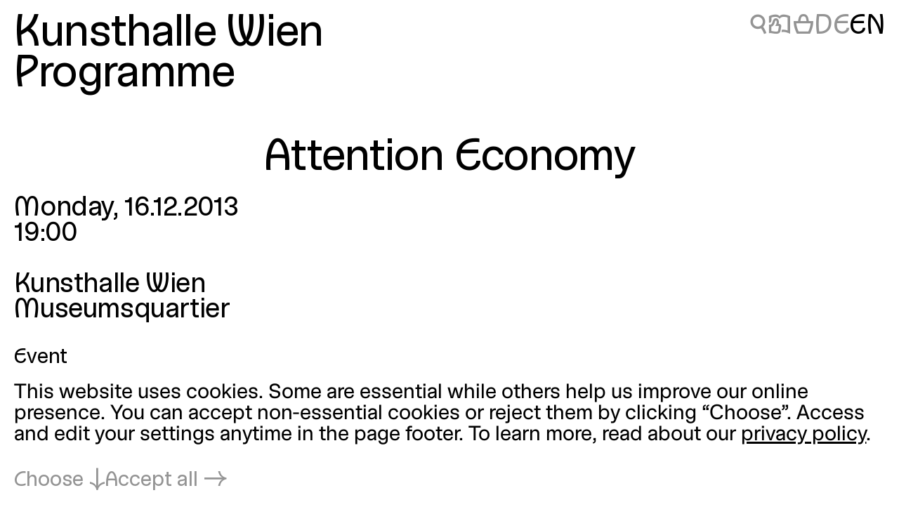

--- FILE ---
content_type: text/html; charset=utf-8
request_url: https://kunsthallewien.at/en/event/attention-economy/
body_size: 6210
content:
<!doctype html>
<html class="no-js preload" lang="en">
  <head>
    <meta charset="utf-8">
    <meta name="viewport" content="width=device-width, initial-scale=1, viewport-fit=cover">

    <link rel="preload" as="style" href="https://kunsthallewien.at/build/assets/main.css?v=96a075d3" /><link rel="stylesheet" href="https://kunsthallewien.at/build/assets/main.css?v=96a075d3" />
    <link rel="modulepreload" as="script" href="https://kunsthallewien.at/build/assets/main.js?v=f8997d86" /><link rel="modulepreload" as="script" href="https://kunsthallewien.at/build/assets/vendor/resize-start-stop.js?v=43ce77d3" /><link rel="modulepreload" as="script" href="https://kunsthallewien.at/build/assets/vendor/yewtillitees.js?v=68ea13a2" /><link rel="modulepreload" as="script" href="https://kunsthallewien.at/build/assets/vendor/lazysizes.js?v=41b6e8c3" /><link rel="modulepreload" as="script" href="https://kunsthallewien.at/build/assets/vendor/what-input.js?v=9a7a7f1f" /><link rel="modulepreload" as="script" href="https://kunsthallewien.at/build/assets/stats.js?v=7587f3a5" /><link rel="modulepreload" as="script" href="https://kunsthallewien.at/build/assets/vendor/shopify.js?v=e8855089" /><link rel="modulepreload" as="script" href="https://kunsthallewien.at/build/assets/vendor/pubsub.js?v=31791240" /><link rel="modulepreload" as="script" href="https://kunsthallewien.at/build/assets/vendor/lodash.js?v=501d196f" /><link rel="modulepreload" as="script" href="https://kunsthallewien.at/build/assets/vendor/alpine.js?v=1f0f3a49" /><link rel="modulepreload" as="script" href="https://kunsthallewien.at/build/assets/vendor/debounce.js?v=18073aea" /><link rel="modulepreload" as="script" href="https://kunsthallewien.at/build/assets/vendor/dlv.js?v=171587c6" /><link rel="modulepreload" as="script" href="https://kunsthallewien.at/build/assets/vendor/klaro.js?v=b17e0f35" /><link rel="modulepreload" as="script" href="https://kunsthallewien.at/build/assets/vendor/delegate-it.js?v=4f04b44e" /><script type="module" src="https://kunsthallewien.at/build/assets/main.js?v=f8997d86"></script>

    <script>
      document.documentElement.classList.remove('no-js');
      document.documentElement.classList.add('js');
      window['_data'] = {"env":"production","debug":false,"request":{"livePreview":false},"user":{"authenticated":false,"editor":false},"analytics":{"disabled":false,"cookieDomain":null,"matomo":{"siteId":"1","installationUrl":"https:\/\/stats.kunsthallewien.at\/","trackerUrl":"https:\/\/stats.kunsthallewien.at\/stats\/","scriptUrl":"https:\/\/stats.kunsthallewien.at\/stats\/js\/"}},"translations":{"routing":{"announce_page":"Navigated to: {title}","announce_url":"New page at {url}"},"ui":{"nav":{"toggle":"Menu","toggle_open":"Close","aria":{"toggle":"Open menu","toggle_open":"Close menu"},"open_subnav":"Open subnavigation: :title","close_subnav":"Close subnavigation: :title"},"landmarks":{"main":"Main content","header":"Header","footer":"Footer","theme_selection":"Theme selection","language_selection":"Language selection","skip_links":"Skip links","locations":"Locations","opening_hours":"Opening hours","table_of_contents":"Table of contents","pagination":"Page selection"},"navs":{"main":"Main menu","footer":"Secondary menu","social":"Social media","legal":"Legal","overlay":"Menu overlay"},"theme_selector":{"aria_label":"Toggle light and dark mode","state_label":"{theme} mode","toggle_label":"{next} mode"},"skip_links":{"nav":"Skip to navigation","content":"Skip to content","top":"Back to top"},"routing":{"announce_page":"Navigated to: {title}","announce_url":"New page at {url}"},"close":"Close","back":"Back","toggle":{"inactive":"Open","active":"Close"},"list":{"show_more":"More","show_all":"All","no_matching_results":"No matching results found","no_results":"No results found"},"slideshow":{"prev_slide":"Previous slide","next_slide":"Next slide","go_to_slide":"Go to slide {index}","at_first_slide":"This is the first slide","at_last_slide":"This is the last slide"},"lightbox":{"title":"Lightbox","open_in_lightbox":"Open in lightbox","open_file_in_lightbox":"Open in lightbox: :description"},"pagination":{"page_x":"Page :page","summary":"You're on page :current of :total","prev_page":"Previous page","next_page":"Next page"},"infinite_scroll":{"loading":"Loading more results...","error_loading":"Error loading more results","no_more_results":"No more results"},"consent":{"modal_title":"Cookie Settings","modal_trigger":"Cookie settings","embed":{"title":"External content","intro":"This content is provided by :service and requires your consent to load.","accept_once":"Load content","accept_always":"Always load content from :service","open":"View on :service"}}}},"routes":{"event_list":["\/programm","\/programm\\?:any","\/en\/programme","\/en\/programme\\?:any"],"exhibition_list":["\/ausstellungen","\/ausstellungen\\?:any","\/en\/exhibitions","\/en\/exhibitions\\?:any"],"media_list":["\/mitmachen-und-lernen\/medien","\/mitmachen-und-lernen\/medien\\?:any","\/en\/learning\/media","\/en\/learning\/media\\?:any"],"shop":["\/shop","\/shop\\?:any","\/en\/shop","\/en\/shop\\?:any"]}};
      window['shared'] = function(e,n=null){return['_data'].concat('string'==typeof e?e.split('.'):[]).reduce(function(e,t){return e===n||'object'!=typeof e||void 0===e[t]?n:e[t]},window)};
    </script>

    

    

    <script>
window.shopifyConfig = { url: 'kunsthallewien.myshopify.com', token: 'b5bbc48f3599460cdabfe9188b1c2569', apiVersion: '2026-04' };
</script>

    <link rel="icon" type="image/png" href="/build/manifest/favicon-96x96.png" sizes="96x96" />
<link rel="icon" type="image/svg+xml" href="/build/manifest/favicon.svg" />
<link rel="shortcut icon" href="/build/manifest/favicon.ico" sizes="32x32" />
<link rel="apple-touch-icon" sizes="180x180" href="/build/manifest/apple-touch-icon.png" />
<link rel="manifest" href="/build/manifest/site.webmanifest" />
<meta name="mobile-web-app-capable" content="yes">
<meta name="apple-mobile-web-app-capable" content="yes">
<meta name="application-name" content="Kunsthalle Wien" />
<meta name="apple-mobile-web-app-title" content="Kunsthalle Wien" />


    <meta name="csrf-token" content="mFLTRy4DvHKXuUEFZ75EDjUs3l43afAdhFBL90rt" />

    



<title>
	
		
			
				Attention Economy
			
			
			 – 
			Kunsthalle Wien
		
	
</title>



		<meta name="description" content="16.12.2013, 19:00">




	




	
		
			<link rel="alternate" hreflang="en" href="https://kunsthallewien.at/en/event/attention-economy">
		
			<link rel="alternate" hreflang="de" href="https://kunsthallewien.at">
		
	







	
		<link rel="canonical" href="https://kunsthallewien.at/en/event/attention-economy">
	



<meta property="og:site_name" content="Kunsthalle Wien">
<meta property="og:type" content="website">
<meta property="og:locale" content="en_US">
<meta property="og:url" content="https://kunsthallewien.at/en/event/attention-economy">
<meta property="og:title" content="Attention Economy">
<meta property="og:description" content="16.12.2013, 19:00">



	<meta property="og:image" content="https://kunsthallewien.at/img/asset/YXNzZXRzL2xvY2F0aW9ucy9rdW5zdGhhbGxlLXdpZW4tZm90by1zdGVwaGFuLXd5Y2tvZmYuanBn/kunsthalle-wien-foto-stephan-wyckoff.jpg?w=1200">







	<script type="application/ld+json">
		{
			"@context": "https://schema.org",
			"@type": "BreadcrumbList",
			"itemListElement": [
				
					{
						"@type": "ListItem",
						"position": 1,
						"name": "Home",
						"item": "https://kunsthallewien.at/en"
					} ,
				
					{
						"@type": "ListItem",
						"position": 2,
						"name": "Programme",
						"item": "https://kunsthallewien.at/en/programme"
					} ,
				
					{
						"@type": "ListItem",
						"position": 3,
						"name": "Attention Economy",
						"item": "https://kunsthallewien.at/en/event/attention-economy"
					} 
				
			]
		}
	</script>




	<script type="application/ld+json">
		
			{
				"@context": "http://schema.org",
				"@type": "Organization",
				"name": "Kunsthalle Wien",
				"url": "https://kunsthallewien.at/en"
				,
					"logo": "/assets/logos/kunsthalle-favicon-96x96.png"
				
			}
		
	</script>



<script type="application/ld+json">
	{
		"@context": "https://schema.org",
		"@type": "WebSite",
		"url": "https://kunsthallewien.at/en",
		"name": "Kunsthalle Wien"
	}
</script>

  </head>
  <body
    class="view-event "
    data-env="production"
    data-view="event"
    
    x-data="navigation"
  >

    

    <section class="assistive-links" aria-label="Skip links" data-swup-morph="skip-links" data-swup-ignore>
      <a href="#content">Skip to content</a>
    </section>

    

    <div class="layout">
      <div id="main" class="layout__main">
        <header id="header" class="layout__header">
          <div
	class="header"
	:class="{ 'header--nav-visible': visible, 'header--nav-hovered': hovered }"
	x-on:mouseleave="hideFromHover"
	x-on:keydown.escape="hide"
	x-trap.inert="visible"
>
	<div class="header__logo" x-on:mouseenter="showFromHover">
		<div class="logo">
	<a href="https://kunsthallewien.at/en">
		Kunsthalle Wien
	</a>
</div>

	</div>
	<div class="header__toggle">
		<button
	class="navigation-toggle"
	aria-controls="navigation-content"
	aria-haspopup="true"
	:aria-expanded="visible"
	x-on:click="toggle"
>
	<span class="navigation-toggle__label" aria-hidden="true">
		<span x-text="visible ? 'Close' : 'Menu'">Menu</span>
	</span>
	<span class="navigation-toggle__label" aria-hidden="false">
		<span x-text="visible ? 'Close menu' : 'Open menu'">Open menu</span>
	</span>
	<span class="navigation-toggle__icon icon-font" aria-hidden="true">
		<span x-text="visible ? '❌' : '🍔'">🍔</span>
	</span>
</button>

	</div>
	<nav
		id="navigation-content"
		class="header__nav"
		aria-label="Main menu"
		aria-hidden="true"
		:aria-hidden="!visible"
	>
		<div>
			<div class="header__actions header__actions--in-nav">
				
	
	
	<a
		href="/en/search"
		aria-label="Attention Economy"
		
		title="Search"
		class="icon-font"
	>🔍</a>



	
	
	<a
		href="/en/visit/plain-language"
		aria-label="Attention Economy"
		
		title="Plain language"
		class="icon-font"
	>📖</a>




	
	

	<a
		href="/en/shop/cart"
		aria-label="Cart"
		
		title="Cart"
		x-load x-data="shopifyCartStatus"
		class="icon-font"
		:class="{ 'is-highlighted': hasItems }"
	>
		<span x-text="hasItems ? '🧺' : '🗑'">🗑</span>
	</a>







<ul class="language-switcher">
	

		

			

			
				
				
					
				
			

			

			

			

			<!-- url final: https://kunsthallewien.at -->

			<li>
				<a
					rel="alternate"
					href="https://kunsthallewien.at"
					hreflang="de"
					lang="de"
					data-abbr="DE"
					aria-current="false"
				>
					<span>Deutsch</span>
				</a>
			</li>
		

			

			

			

			

			

			<!-- url final: /en/event/attention-economy -->

			<li>
				<a
					rel="alternate"
					href="/en/event/attention-economy"
					hreflang="en"
					lang="en"
					data-abbr="EN"
					aria-current="true"
				>
					<span>English</span>
				</a>
			</li>
		

	
</ul>


			</div>
			<div id="" class="header__nav__main navigation-bar navigation-bar--header-columns">
				

  

    

			
				
			

			<section>

  <a
    href="/en/visit"
    
  >
    Visit
  </a>

  
		
		
    
    
      <button
        type="button"
        aria-controls="subnav-6264f5e9-a97e-48c8-a9e2-416ee05fa7c9"
        aria-haspopup="true"
        :aria-expanded="visibleSubnav === '6264f5e9-a97e-48c8-a9e2-416ee05fa7c9'"
        aria-label="Open subnavigation: Visit"
        :aria-label="visibleSubnav === '6264f5e9-a97e-48c8-a9e2-416ee05fa7c9' ? 'Close subnavigation: Visit' : 'Open subnavigation: Visit'"
        x-on:click="toggleSubnav('6264f5e9-a97e-48c8-a9e2-416ee05fa7c9')"
        x-data
      >
        <span x-text="visibleSubnav === '6264f5e9-a97e-48c8-a9e2-416ee05fa7c9' ? '⇡' : '⇣'">⇣</span>
      </button>

      <section x-data id="subnav-6264f5e9-a97e-48c8-a9e2-416ee05fa7c9" cloak x-show="visibleSubnav === '6264f5e9-a97e-48c8-a9e2-416ee05fa7c9'">
        
          <div>
            <a
              href="/en/visit/opening-hours"
              
            >
              Opening hours
            </a>
          </div>
        
          <div>
            <a
              href="/en/visit/directions"
              
            >
              Directions
            </a>
          </div>
        
          <div>
            <a
              href="/en/visit/contact"
              
            >
              Contact
            </a>
          </div>
        
          <div>
            <a
              href="/en/visit/admission"
              
            >
              Admission
            </a>
          </div>
        
          <div>
            <a
              href="/en/visit/annual-ticket"
              
            >
              Annual Ticket
            </a>
          </div>
        
          <div>
            <a
              href="/en/visit/accessibility"
              
            >
              Accessibility
            </a>
          </div>
        
          <div>
            <a
              href="/en/visit/plain-language"
              
            >
              Plain language
            </a>
          </div>
        
      </section>
    
  

</section>


    

  



  

    

			
				
			

			<section>

  <a
    href="/en/exhibitions"
    
  >
    Exhibitions
  </a>

  
		
		
    
    
  

</section>


    

  



  

    

			
				
			

			<section>

  <a
    href="/en/programme"
    
  >
    Programme
  </a>

  
		
		
    
    
  

</section>


    

  



  

    

			
				
			

			<section>

  <a
    href="/en/about"
    
  >
    About
  </a>

  
		
		
    
    
      <button
        type="button"
        aria-controls="subnav-12baa847-591a-45b1-bd82-462bbce0ba7e"
        aria-haspopup="true"
        :aria-expanded="visibleSubnav === '12baa847-591a-45b1-bd82-462bbce0ba7e'"
        aria-label="Open subnavigation: About"
        :aria-label="visibleSubnav === '12baa847-591a-45b1-bd82-462bbce0ba7e' ? 'Close subnavigation: About' : 'Open subnavigation: About'"
        x-on:click="toggleSubnav('12baa847-591a-45b1-bd82-462bbce0ba7e')"
        x-data
      >
        <span x-text="visibleSubnav === '12baa847-591a-45b1-bd82-462bbce0ba7e' ? '⇡' : '⇣'">⇣</span>
      </button>

      <section x-data id="subnav-12baa847-591a-45b1-bd82-462bbce0ba7e" cloak x-show="visibleSubnav === '12baa847-591a-45b1-bd82-462bbce0ba7e'">
        
          <div>
            <a
              href="/en/about/mission"
              
            >
              Mission
            </a>
          </div>
        
          <div>
            <a
              href="/en/about/history"
              
            >
              History
            </a>
          </div>
        
          <div>
            <a
              href="/en/about/publications"
              
            >
              Publications
            </a>
          </div>
        
          <div>
            <a
              href="/en/about/sustainability"
              
            >
              Sustainability
            </a>
          </div>
        
          <div>
            <a
              href="/en/about/supporters"
              
            >
              Supporters
            </a>
          </div>
        
          <div>
            <a
              href="/en/about/team"
              
            >
              Team
            </a>
          </div>
        
      </section>
    
  

</section>


    

  



  

    

			
				
			

			<section>

  <a
    href="/en/learning"
    
  >
    Learning
  </a>

  
		
		
    
    
      <button
        type="button"
        aria-controls="subnav-265a9776-2cfa-4bb0-95e1-c4ddf09c2970"
        aria-haspopup="true"
        :aria-expanded="visibleSubnav === '265a9776-2cfa-4bb0-95e1-c4ddf09c2970'"
        aria-label="Open subnavigation: Learning"
        :aria-label="visibleSubnav === '265a9776-2cfa-4bb0-95e1-c4ddf09c2970' ? 'Close subnavigation: Learning' : 'Open subnavigation: Learning'"
        x-on:click="toggleSubnav('265a9776-2cfa-4bb0-95e1-c4ddf09c2970')"
        x-data
      >
        <span x-text="visibleSubnav === '265a9776-2cfa-4bb0-95e1-c4ddf09c2970' ? '⇡' : '⇣'">⇣</span>
      </button>

      <section x-data id="subnav-265a9776-2cfa-4bb0-95e1-c4ddf09c2970" cloak x-show="visibleSubnav === '265a9776-2cfa-4bb0-95e1-c4ddf09c2970'">
        
          <div>
            <a
              href="/en/learning/guided-tours"
              
            >
              Guided Tours
            </a>
          </div>
        
          <div>
            <a
              href="/en/learning/workshops"
              
            >
              Workshops
            </a>
          </div>
        
          <div>
            <a
              href="/en/learning/inclusion"
              
            >
              Inclusion
            </a>
          </div>
        
          <div>
            <a
              href="/en/learning/kids-and-families"
              
            >
              Kids & Families
            </a>
          </div>
        
          <div>
            <a
              href="/en/learning/schools"
              
            >
              Schools
            </a>
          </div>
        
          <div>
            <a
              href="/en/learning/community-projects"
              
            >
              Community Projects
            </a>
          </div>
        
          <div>
            <a
              href="/en/learning/media"
              
            >
              Media
            </a>
          </div>
        
      </section>
    
  

</section>


    

  



  

    

			
				
			

			<section>

  <a
    href="/en/kunsthalle-wien-club"
    
  >
    Club
  </a>

  
		
		
    
    
  

</section>


    

  



  

    

			
				
			

			<section>

  <a
    href="/en/shop"
    
  >
    Shop
  </a>

  
		
		
    
    
  

</section>


    

  



			</div>
			<div class="header__nav__secondary navigation-bar navigation-bar--header-columns">
				

  

    

			
				
			

			<section>

  <a
    href="/en/visit/contact"
    
  >
    Contact
  </a>

  

</section>


    

  



  

    

			
				
			

			<section>

  <a
    href="/en/newsletter"
    
  >
    Newsletter
  </a>

  

</section>


    

  



  

    

			
				
			

			<section>

  <a
    href="/en/sitemap"
    
  >
    Sitemap
  </a>

  

</section>


    

  



  

    

			
				
			

			<section>

  <a
    href="/en/press"
    
  >
    Press
  </a>

  

</section>


    

  



  

    

			
				
			

			<section>

  <a
    href="/en/jobs"
    
  >
    Jobs
  </a>

  

</section>


    

  



			</div>
		</div>
	</nav>
	<div class="header__actions header__actions--in-header">
		
	
	
	<a
		href="/en/search"
		aria-label="Attention Economy"
		
		title="Search"
		class="icon-font"
	>🔍</a>



	
	
	<a
		href="/en/visit/plain-language"
		aria-label="Attention Economy"
		
		title="Plain language"
		class="icon-font"
	>📖</a>




	
	

	<a
		href="/en/shop/cart"
		aria-label="Cart"
		
		title="Cart"
		x-load x-data="shopifyCartStatus"
		class="icon-font"
		:class="{ 'is-highlighted': hasItems }"
	>
		<span x-text="hasItems ? '🧺' : '🗑'">🗑</span>
	</a>







<ul class="language-switcher">
	

		

			

			
				
				
					
				
			

			

			

			

			<!-- url final: https://kunsthallewien.at -->

			<li>
				<a
					rel="alternate"
					href="https://kunsthallewien.at"
					hreflang="de"
					lang="de"
					data-abbr="DE"
					aria-current="false"
				>
					<span>Deutsch</span>
				</a>
			</li>
		

			

			

			

			

			

			<!-- url final: /en/event/attention-economy -->

			<li>
				<a
					rel="alternate"
					href="/en/event/attention-economy"
					hreflang="en"
					lang="en"
					data-abbr="EN"
					aria-current="true"
				>
					<span>English</span>
				</a>
			</li>
		

	
</ul>


	</div>
	
		<div class="header__breadcrumbs">
			
  
    <a href="/en/programme">Programme</a>
  

		</div>
	
</div>

        </header>
        <div id="nav" class="layout__nav page-transition-fade">
          
        </div>
        <main id="content" class="layout__content page-transition-fade">
          

<article class="item event">

  <header class="item__header">
    <h1 class="item__title">
      
        Attention Economy
      
    </h1>
  </header>

  <div class="item__meta">
    <div class="item__meta__inner">

      <div class="item__date">
        <h2>Date and time</h2>
        <div>
          
            Monday,
          
          16.12.2013
        </div>
        
          <div>
            19:00
          </div>
        
        
      </div>

      
        <div class="item__location">
          <h2>Location</h2>
          

  
  

  
    <p>
      Kunsthalle Wien
      
        <br>Museumsquartier
      
    </p>
  

  

  



        </div>
      

      <div class="item__categories">
        <div>
          Event
        </div>
        <div>
          
        </div>
      </div>

    </div>
  </div>

  <div class="item__cover">
    
  </div>

  <div class="item__media">
    

  </div>

  <div class="item__main">
    <div class="item__text">
      <div class="rich-text">
        <p>Book Launch and Talk with Nicolaus Schafhausen and Silke Otto-Knapp.</p>
      </div>
    </div>
  </div>

  

  

</article>

        </main>
      </div>
      <footer id="footer" class="layout__footer page-transition-fade">
        

<div class="footer">
    <p class="footer__contact">
        Kunsthalle Wien<br>
         <a href="&#x6d;&#x61;&#105;l&#116;o&#x3a;o&#x66;&#x66;&#x69;ce&#64;k&#x75;&#x6e;&#x73;&#x74;&#x68;&#97;&#108;&#108;e&#x77;&#105;&#101;n.at"><span class="email-segment">office@</span><span class="email-segment">kunsthallewien.at</span></a><br> 
         <a href="tel:+43-1-521890">+43-1-52189-0</a><br> 
    </p>
    <div class="footer__info">
        <section class="footer__locations" aria-label="Locations">
          
              <p>
                  

                  
                      <a href="https://maps.app.goo.gl/U2jgsZjKf1Zp9L5p7" target="_blank">
                  
                      Kunsthalle Wien
                      <span class="word-break-stack">
                        <span>Museumsquartier</span>
                        
                          <span aria-hidden="true" data-content="Karlsplatz"></span>
                        
                      </span>
                      <br>
                      Museumsplatz 1<br>1070 Vienna
                  
                      </a>
                  
              </p>
          
              <p>
                  

                  
                      <a href="https://maps.app.goo.gl/ELadHhiZCBV7bJr18" target="_blank">
                  
                      Kunsthalle Wien
                      <span class="word-break-stack">
                        <span>Karlsplatz</span>
                        
                          <span aria-hidden="true" data-content="Museumsquartier"></span>
                        
                      </span>
                      <br>
                      Treitlstraße 2<br>1040 Vienna
                  
                      </a>
                  
              </p>
          
        </section>
        <section class="footer__hours" aria-label="Opening hours">
          

<div class="opening-hours opening-hours--grouped" data-size="medium">

	<dl>

		

			
				<div>
					<dt>
						
							Tue–Sun
						
					</dt>
					
						<dd>10:00–18:00</dd>
					
				</div>
			
				<div>
					<dt>
						
							Thu
						
					</dt>
					
						<dd>10:00–20:00</dd>
					
				</div>
			

		

	</dl>

	
</div>

        </section>
    </div>
    <div class="footer__nav">
        <nav data-nav="footer" aria-label="Secondary menu">
            

  

    

			
				
			

			<section>

  <a
    href="/en/visit/contact"
    
  >
    Contact
  </a>

  

</section>


    

  



  

    

			
				
			

			<section>

  <a
    href="/en/newsletter"
    
  >
    Newsletter
  </a>

  

</section>


    

  



  

    

			
				
			

			<section>

  <a
    href="/en/sitemap"
    
  >
    Sitemap
  </a>

  

</section>


    

  



  

    

			
				
			

			<section>

  <a
    href="/en/press"
    
  >
    Press
  </a>

  

</section>


    

  



  

    

			
				
			

			<section>

  <a
    href="/en/jobs"
    
  >
    Jobs
  </a>

  

</section>


    

  



        </nav>
        <nav data-nav="social" aria-label="Social media">
            

  

    

			
				
			

			<section>

  <a
    href="https://www.facebook.com/kunsthallewien"
    
        target="_blank"
        rel="noopener"
    
  >
    Facebook
  </a>

  

</section>


    

  



  

    

			
				
			

			<section>

  <a
    href="https://www.instagram.com/kunsthallewien/"
    
        target="_blank"
        rel="noopener"
    
  >
    Instagram
  </a>

  

</section>


    

  



  

    

			
				
			

			<section>

  <a
    href="https://www.linkedin.com/company/kunsthalle-wien-swk"
    
        target="_blank"
        rel="noopener"
    
  >
    LinkedIn
  </a>

  

</section>


    

  



  

    

			
				
			

			<section>

  <a
    href="https://soundcloud.com/kunsthallewien"
    
        target="_blank"
        rel="noopener"
    
  >
    Soundcloud
  </a>

  

</section>


    

  



  

    

			
				
			

			<section>

  <a
    href="https://www.youtube.com/user/KunsthalleVienna"
    
        target="_blank"
        rel="noopener"
    
  >
    YouTube
  </a>

  

</section>


    

  



        </nav>
        <nav data-nav="legal" aria-label="Legal">
            

  

    

			
				
			

			<section>

  <a
    href="/en/legal/imprint"
    
  >
    Imprint
  </a>

  

</section>


    

  



  

    

			
				
			

			<section>

  <a
    href="/en/legal/privacy-policy"
    
  >
    Privacy Policy
  </a>

  

</section>


    

  



  

    

			
				
			

			<section>

  <a
    href="/en/legal/accessibility-declaration"
    
  >
    Accessibility Declaration
  </a>

  

</section>


    

  



  

    

			
				
			

			<section>

  <a
    href="/en/legal/terms-and-conditions"
    
  >
    Terms and Conditions
  </a>

  

</section>


    

  



  

    

			
				
			

			<section>

  <a
    href="/en/legal/shipping"
    
  >
    Shipping
  </a>

  

</section>


    

  



  

    

			
				
			

			<section>

  <a
    href="/en/legal/withdrawal"
    
  >
    Withdrawal
  </a>

  

</section>


    

  



            <button type="button" data-consent-modal>Cookie settings</button>
        </nav>
    </div>
    <a href="#top" class="footer__top">
        Back to top
    </a>
</div>

      </footer>
    </div>

    

    <section
  class="lightbox"
  x-data="lightbox"
  x-load
  x-on:click.window="maybeOpenMedia"
  x-on:click.outside="hide()"
  x-on:keydown.escape="hide()"
  x-trap.inert.noscroll="open"
  aria-hidden="true" :aria-hidden="!open"
  data-highres-images
>
  <header class="lightbox__header">
    <h2 class="lightbox__title">Lightbox</h2>
    <button class="lightbox__close" @click="hide()" aria-label="Close">❌</button>
  </header>
  <div class="lightbox__slideshow">
    <div
      class="slideshow slideshow--full slideshow--contain swiper"
      :class="{ 'is-setup': setup }"
      data-cloak
      :data-cloak="setup"
      :data-current-slide-type="type"
      :data-current-slide-interactive="interactive"
      x-data="slideshow"
      x-load
      x-on:lightbox-update.window="update()"
      x-on:lightbox-open.window="slideTo($event.detail)"
    >
      <div class="swiper-wrapper slideshow__slides">
        <template x-for="{ content, ratio } in lightboxSlides">
          <div class="swiper-slide slideshow__slide lightbox__slide">
            <figure class="lightbox__media figure" :style="'--ratio:' + ratio" x-html="content"></figure>
          </div>
        </template>
      </div>
      <button class="slideshow__nav" data-direction="prev" x-ref="prev" aria-label="ui.slideshow.previous_slide">
        <span>⇠</span>
      </button>
      <button class="slideshow__nav" data-direction="next" x-ref="next" aria-label="Next slide">
        <span>⇢</span>
      </button>
    </div>
  </div>
</section>


    

    <div class="env-indicator" data-env="production" aria-hidden="true"></div>

    

    
  <div
    class="grid-overlay"
    x-data="{ visible: false, toggle() { this.visible = !this.visible; localStorage.setItem('grid', this.visible || ''); } }"
    x-init="visible = !!localStorage.getItem('grid')"
    @keydown.window.shift.g="toggle"
    data-cloak
    hidden
    :hidden="!visible ? 'hidden' : false"
  >
  <template x-for="i in 12"><div></div></template>
</div>



    

    

  </body>
</html>


--- FILE ---
content_type: application/javascript; charset=utf-8
request_url: https://kunsthallewien.at/build/assets/vendor/lodash.js?v=501d196f
body_size: 1459
content:
import{c as S,g as ur}from"./debounce.js?v=18073aea";var p,H;function M(){if(H)return p;H=1;function e(r){var n=typeof r;return r!=null&&(n=="object"||n=="function")}return p=e,p}var x,z;function gr(){if(z)return x;z=1;var e=typeof S=="object"&&S&&S.Object===Object&&S;return x=e,x}var I,J;function fr(){if(J)return I;J=1;var e=gr(),r=typeof self=="object"&&self&&self.Object===Object&&self,n=e||r||Function("return this")();return I=n,I}var E,K;function vr(){if(K)return E;K=1;var e=fr(),r=function(){return e.Date.now()};return E=r,E}var N,Q;function Tr(){if(Q)return N;Q=1;var e=/\s/;function r(n){for(var i=n.length;i--&&e.test(n.charAt(i)););return i}return N=r,N}var k,V;function yr(){if(V)return k;V=1;var e=Tr(),r=/^\s+/;function n(i){return i&&i.slice(0,e(i)+1).replace(r,"")}return k=n,k}var w,Y;function cr(){if(Y)return w;Y=1;var e=fr(),r=e.Symbol;return w=r,w}var G,Z;function hr(){if(Z)return G;Z=1;var e=cr(),r=Object.prototype,n=r.hasOwnProperty,i=r.toString,o=e?e.toStringTag:void 0;function b(u){var f=n.call(u,o),c=u[o];try{u[o]=void 0;var t=!0}catch{}var s=i.call(u);return t&&(f?u[o]=c:delete u[o]),s}return G=b,G}var L,rr;function jr(){if(rr)return L;rr=1;var e=Object.prototype,r=e.toString;function n(i){return r.call(i)}return L=n,L}var W,er;function _r(){if(er)return W;er=1;var e=cr(),r=hr(),n=jr(),i="[object Null]",o="[object Undefined]",b=e?e.toStringTag:void 0;function u(f){return f==null?f===void 0?o:i:b&&b in Object(f)?r(f):n(f)}return W=u,W}var C,tr;function Sr(){if(tr)return C;tr=1;function e(r){return r!=null&&typeof r=="object"}return C=e,C}var F,nr;function qr(){if(nr)return F;nr=1;var e=_r(),r=Sr(),n="[object Symbol]";function i(o){return typeof o=="symbol"||r(o)&&e(o)==n}return F=i,F}var P,ir;function Or(){if(ir)return P;ir=1;var e=yr(),r=M(),n=qr(),i=NaN,o=/^[-+]0x[0-9a-f]+$/i,b=/^0b[01]+$/i,u=/^0o[0-7]+$/i,f=parseInt;function c(t){if(typeof t=="number")return t;if(n(t))return i;if(r(t)){var s=typeof t.valueOf=="function"?t.valueOf():t;t=r(s)?s+"":s}if(typeof t!="string")return t===0?t:+t;t=e(t);var l=b.test(t);return l||u.test(t)?f(t.slice(2),l?2:8):o.test(t)?i:+t}return P=c,P}var A,ar;function sr(){if(ar)return A;ar=1;var e=M(),r=vr(),n=Or(),i="Expected a function",o=Math.max,b=Math.min;function u(f,c,t){var s,l,j,v,d,g,T=0,B=!1,y=!1,q=!0;if(typeof f!="function")throw new TypeError(i);c=n(c)||0,e(t)&&(B=!!t.leading,y="maxWait"in t,j=y?o(n(t.maxWait)||0,c):j,q="trailing"in t?!!t.trailing:q);function O(a){var m=s,h=l;return s=l=void 0,T=a,v=f.apply(h,m),v}function dr(a){return T=a,d=setTimeout(_,c),B?O(a):v}function br(a){var m=a-g,h=a-T,X=c-m;return y?b(X,j-h):X}function U(a){var m=a-g,h=a-T;return g===void 0||m>=c||m<0||y&&h>=j}function _(){var a=r();if(U(a))return $(a);d=setTimeout(_,br(a))}function $(a){return d=void 0,q&&s?O(a):(s=l=void 0,v)}function lr(){d!==void 0&&clearTimeout(d),T=0,s=g=l=d=void 0}function mr(){return d===void 0?v:$(r())}function R(){var a=r(),m=U(a);if(s=arguments,l=this,g=a,m){if(d===void 0)return dr(g);if(y)return clearTimeout(d),d=setTimeout(_,c),O(g)}return d===void 0&&(d=setTimeout(_,c)),v}return R.cancel=lr,R.flush=mr,R}return A=u,A}var Rr=sr();const Er=ur(Rr);var D,or;function pr(){if(or)return D;or=1;var e=sr(),r=M(),n="Expected a function";function i(o,b,u){var f=!0,c=!0;if(typeof o!="function")throw new TypeError(n);return r(u)&&(f="leading"in u?!!u.leading:f,c="trailing"in u?!!u.trailing:c),e(o,b,{leading:f,maxWait:b,trailing:c})}return D=i,D}var xr=pr();const Nr=ur(xr);export{Er as d,Nr as t};


--- FILE ---
content_type: application/javascript; charset=utf-8
request_url: https://kunsthallewien.at/build/assets/main.js?v=f8997d86
body_size: 4930
content:
const __vite__mapDeps=(i,m=__vite__mapDeps,d=(m.f||(m.f=["assets/calendar-link.js?v=aabd5cc2","assets/vendor/calendar-link.js?v=d70d1dc4","assets/vendor/sanitize-filename.js?v=dcc601fa","assets/vendor/debounce.js?v=18073aea","assets/vendor/truncate-utf8-bytes.js?v=97cf5f88","assets/vendor/utf8-byte-length.js?v=6861f51f","assets/filter-checkboxes.js?v=6fa40c22","assets/forms.js?v=758db296","assets/filter.js?v=c2cfc4f3","assets/vendor/lodash.js?v=501d196f","assets/infiniteScroll.js?v=caadc4d2","assets/vendor/pubsub.js?v=31791240","assets/vendor/infinite-scroll.js?v=65ce026a","assets/vendor/ev-emitter.js?v=b522c5fb","assets/vendor/fizzy-ui-utils.js?v=33ede3f3","assets/vendor/desandro-matches-selector.js?v=97fa9e34","assets/stats.js?v=7587f3a5","assets/vendor/dlv.js?v=171587c6","assets/vendor/yewtillitees.js?v=68ea13a2","assets/vendor/klaro.js?v=b17e0f35","assets/vendor/delegate-it.js?v=4f04b44e","assets/lightbox.js?v=c18a92c6","assets/masonry.js?v=7a390b95","assets/vendor/masonry-layout.js?v=3ac23311","assets/vendor/outlayer.js?v=cd848032","assets/vendor/get-size.js?v=d8393791","assets/vendor/resize-start-stop.js?v=43ce77d3","assets/vendor/lazysizes.js?v=41b6e8c3","assets/vendor/what-input.js?v=9a7a7f1f","assets/vendor/shopify.js?v=e8855089","assets/vendor/alpine.js?v=1f0f3a49","assets/shopify-product.js?v=339b3a23","assets/slideshow.js?v=ab726e46","assets/vendor/swiper.js?v=d652e8d0","assets/router.js?v=c201d22a","assets/vendor/swup.js?v=2166e900","assets/vendor/focus-options-polyfill.js?v=9450eb34","assets/vendor/scrl.js?v=390c8aff","assets/vendor/morphdom.js?v=2674e9d2"])))=>i.map(i=>d[i]);
import{o as U}from"./vendor/resize-start-stop.js?v=43ce77d3";import{g as V,i as N,b as q,a as O}from"./vendor/yewtillitees.js?v=68ea13a2";import{l as z}from"./vendor/lazysizes.js?v=41b6e8c3";import{w as F}from"./vendor/what-input.js?v=9a7a7f1f";import{c as v,e as d,i as M}from"./stats.js?v=7587f3a5";import{c as x}from"./vendor/shopify.js?v=e8855089";import{t as E,r as g}from"./vendor/pubsub.js?v=31791240";import{d as H,t as P}from"./vendor/lodash.js?v=501d196f";import{m as l,a as G,b as k,c as Q,d as B}from"./vendor/alpine.js?v=1f0f3a49";import"./vendor/debounce.js?v=18073aea";import"./vendor/dlv.js?v=171587c6";import"./vendor/klaro.js?v=b17e0f35";import"./vendor/delegate-it.js?v=4f04b44e";const W="modulepreload",Y=function(t){return"/build/"+t},I={},i=function(e,s,r){let n=Promise.resolve();if(s&&s.length>0){let f=function(u){return Promise.all(u.map(_=>Promise.resolve(_).then(b=>({status:"fulfilled",value:b}),b=>({status:"rejected",reason:b}))))};document.getElementsByTagName("link");const a=document.querySelector("meta[property=csp-nonce]"),c=a?.nonce||a?.getAttribute("nonce");n=f(s.map(u=>{if(u=Y(u),u in I)return;I[u]=!0;const _=u.endsWith(".css"),b=_?'[rel="stylesheet"]':"";if(document.querySelector(`link[href="${u}"]${b}`))return;const p=document.createElement("link");if(p.rel=_?"stylesheet":W,_||(p.as="script"),p.crossOrigin="",p.href=u,c&&p.setAttribute("nonce",c),document.head.appendChild(p),_)return new Promise((D,T)=>{p.addEventListener("load",D),p.addEventListener("error",()=>T(new Error(`Unable to preload CSS for ${u}`)))})}))}function o(a){const c=new Event("vite:preloadError",{cancelable:!0});if(c.payload=a,window.dispatchEvent(c),!c.defaultPrevented)throw a}return n.then(a=>{for(const c of a||[])c.status==="rejected"&&o(c.reason);return e().catch(o)})};Object.assign(z.cfg,{constrainPixelDensity:!1,getOptimumX(){let t=window.devicePixelRatio||1;return t=t>1.5?t*.75:t,Math.min(Math.round(t*100)/100,2)}});document.addEventListener("lazyloaded",t=>{let e=t.target.parentNode;e?.localName==="picture"&&(e=e.parentNode);const s=e.querySelector(".lazylqip, [aria-hidden=true]");s&&s.classList.add("lazylqiploaded")});F.ignoreKeys([16,17,18,91,93,27]);const{url:A,token:L,apiVersion:K="2025-01"}=window.shopifyConfig||{},$=A&&L?x({storeDomain:A,apiVersion:K,publicAccessToken:L}):null,m=`
		id
		checkoutUrl
		cost {
			subtotalAmount {
				amount
				currencyCode
			}
			totalAmount {
				amount
				currencyCode
			}
		}
		lines(first: 250) {
			edges {
				node {
					attributes {
						key
						value
					}
					cost {
						amountPerQuantity {
							amount
							currencyCode
						}
						subtotalAmount {
							amount
							currencyCode
						}
						totalAmount {
							amount
							currencyCode
						}
					}
					id
					merchandise {
						... on ProductVariant {
							id
							image {
								url
							}
							title
							product {
								title
							}
							sku
						}
					}
					quantity
				}
			}
		}
		note
	`,h=async(t,e={})=>$?await $.request(t,e):{data:null,errors:[{message:"No Shopify client configured"}]},jt=async(t,e)=>{const s=`mutation cartLinesAdd($lines: [CartLineInput!]!) {
			cartLinesAdd(cartId: "${t}", lines: $lines) {
				cart {
					${m}
				}
				userErrors {
					field
					message
				}
			}
		}`,{data:r,errors:n}=await h(s,{variables:{lines:e}});if(n){console.warn(n);return}if(r.cartLinesAdd.userErrors.length>0){console.warn(n);return}return r.cartLinesAdd.cart},X=async(t=[])=>{const e=`mutation createCart($cartInput: CartInput) {
			cartCreate(input: $cartInput) {
				cart {
					${m}
				}
			}
		}`,{data:s,errors:r}=await h(e,{variables:{cartInput:{lines:t}}});if(r){console.warn(r);return}if(s.cartCreate)return s.cartCreate.cart},J=async t=>{const e=`{
			cart(id: "${t}") {
				${m}
			}
		}`,{data:s,errors:r}=await h(e);if(r){console.warn(r);return}return s.cart},Z=async(t=null)=>{let e;return t&&(e=await J(t))||(e=await X())?e:!1},R=async(t,e)=>{const s=`mutation cartLinesRemove($lineIds: [ID!]!) {
			cartLinesRemove(cartId: "${t}", lineIds: $lineIds) {
				cart {
					${m}
				}
			}
		}`;console.log({lineIds:[e]});const{data:r,errors:n}=await h(s,{variables:{lineIds:[e]}});if(n){console.warn(n);return}return r.cartLinesRemove.cart},tt=async(t,e)=>{const s=`mutation cartAttributesUpdate($attributes: [AttributeInput!]!) {
			cartAttributesUpdate(attributes: $attributes, cartId: "${t}") {
				cart {
					 ${m}
				}
			}
		}`,{data:r,errors:n}=await h(s,{variables:{attributes:e}});if(n){console.warn(n);return}return r.cartAttributesUpdate.cart},et=async(t,e)=>{const s=`mutation cartNoteUpdate($note: String!) {
			cartNoteUpdate(cartId: "${t}", note: $note) {
				cart {
					${m}
				}
			}
		}`,{data:r,errors:n}=await h(s,{variables:{note:e}});if(n){console.warn(n);return}return r.cartNoteUpdate.cart},st=async(t,e,s)=>{if(s=parseInt(s),s<1)return R(t,e);const r=`mutation cartLinesUpdate($lines: [CartLineUpdateInput!]!) {
			cartLinesUpdate(
				cartId: "${t}"
				lines: $lines
			) {
				cart {
					${m}
				}
			}
		}`,{data:n,errors:o}=await h(r,{variables:{lines:[{id:e,quantity:s}]}});if(o){console.warn(o);return}return n.cartLinesUpdate.cart},rt={cartId:null,checkoutUrl:"",lineItems:[],note:"",subtotal:null,async init(){this.cartId=localStorage.getItem("statamic.shopify.cart.id"),this.cartId&&this.updateFromResponse(await Z(this.cartId))},getCurrencySymbol(t){switch(t){case"EUR":return"€";case"USD":return"$";case"GBP":return"£";default:return t}},formatMoney(t){let e,s;return typeof t=="object"?(e=t.amount,s=this.getCurrencySymbol(t.currencyCode)):(e=t,s="EUR"),parseFloat(e)-parseInt(e)>0?e=`${parseFloat(e).toFixed(2)}`:e=parseInt(e),`${s} ${e}`},getItems(){return this.lineItems},removeLine(t){R(this.cartId,t).then(e=>this.updateFromResponse(e))},setAttributes(t){tt(this.cartId,t).then(e=>this.updateFromResponse(e))},setNote(t){et(this.cartId,t).then(e=>this.updateFromResponse(e))},updateQuantity(t,e){st(this.cartId,t,e).then(s=>this.updateFromResponse(s))},updateFromResponse(t){if(!t||t?.errors){console.error("Error updating cart",t?.errors??"Empty response");return}if(!t?.lines){console.error("No lines in response",t);return}const e=t.lines.edges.map(({node:s})=>{const{id:r,quantity:n,merchandise:o}=s,a=s.attributes.reduce((c,{key:f,value:u})=>({...c,[f]:u}),{});return{id:r,title:o.product.title,variant:{id:o.id,title:o.title},price:this.formatMoney(s.cost.amountPerQuantity),qty:n,subtotal:this.formatMoney(s.cost.subtotalAmount),image:o.image?.url,attributes:a}});this.cartId=t.id,this.lineItems=e,this.note=t.note,this.subtotal=this.formatMoney(t.cost.subtotalAmount),this.checkoutUrl=t.checkoutUrl,localStorage.setItem("statamic.shopify.cart.id",this.cartId)}},nt={init(){this.update(),v.onSave(()=>this.update()),v.onAccept("*",()=>this.update()),v.onDecline("*",()=>this.update())},accept(t){return v.accept(t)},decline(t){return v.decline(t)},update(){Object.entries(v.consents).forEach(([t,e])=>{this[t]=e})}};function ot(t,{},{cleanup:e}){try{const s=t.play();s!==void 0&&s.then(()=>{E(d.MEDIA_AUTOPLAY,{el:t})}).catch(()=>{t.muted=!0,t.play(),E(d.MEDIA_AUTOPLAY,{el:t,muted:!0})})}catch(s){console.warn("Unable to autoplay media",s)}e(()=>{try{t.pause()}catch(s){console.warn("Unable to autopause media",s)}})}function C(t,e){let s=new ResizeObserver(([r])=>e(r.contentRect));return s.observe(t),()=>{s.disconnect(),s=null}}function St(t,e,{throttle:s=100}={}){return e=s?P(e,s):e,C(t,e)}function it(t,e,{wait:s=20}={}){return e=s?H(e,s):e,C(t,e)}function at(t,{expression:e},{evaluate:s,cleanup:r}){const n=s(e)||{};if(!n.name)throw new Error("The name attribute is required");const o=ct(t,n.target),a=ut(n.dimension),f=it(t,()=>{if(!document.body.contains(t)){f();return}lt(t,n.name,a,o),t.dispatchEvent(new Event("measure",{bubbles:!0}))});r(()=>{f()})}function ct(t,e){if(!e)return t;switch(e){case"root":case"html":return document.documentElement;case"parent":return t.parentNode;case"self":return t;default:return t.closest(e)}}function ut(t=""){return t.split(" ").map(e=>e.trim().toLowerCase())}function lt(t,e,s,r){const n=t.getBoundingClientRect();s.forEach(o=>{const a=n[o];a!==void 0&&r.style.setProperty(`--${e}-${o}`,`${a}px`)})}const j=()=>({visible:!1,hovered:!1,initial:!0,visibleSubnav:null,get isHoverDevice(){return window.matchMedia("(hover: hover)").matches},init(){this.$watch("visible",()=>this.dispatch()),g(d.PAGE_LEAVING,()=>this.hide()),g(d.PAGE_VISIT,()=>this.hide()),g(d.SCROLL_ANCHOR,()=>this.hide())},toggle(){this.visible?this.hide():this.show()},show(){this.initial=!1,this.visible=!0},hide(){this.visible=!1,this.hovered=!1},showFromHover(){this.isHoverDevice&&(this.show(),this.hovered=!0)},hideFromHover(){this.hovered&&this.isHoverDevice&&this.hide()},toggleSubnav(t){this.visibleSubnav===t?this.visibleSubnav=null:this.visibleSubnav=t},dispatch(){const t=[d.NAV_TOGGLE,this.visible?d.NAV_OPEN:d.NAV_CLOSE];E(t,{visible:this.visible})}}),dt=Object.freeze(Object.defineProperty({__proto__:null,default:j},Symbol.toStringTag,{value:"Module"}));l.plugin(G);l.plugin(k);l.plugin(Q);l.plugin(B);const pt=Object.assign({"/resources/assets/scripts/stores/cart.js":rt,"/resources/assets/scripts/stores/consent.js":nt});for(const[t,e]of Object.entries(pt))l.store(y(t),e);const mt=Object.assign({"/resources/assets/scripts/directives/autoplay.js":ot,"/resources/assets/scripts/directives/measure.js":at});for(const[t,e]of Object.entries(mt))l.directive(y(t),e);const ht={navigation:j};for(const[t,e]of Object.entries(ht))l.data(y(t),e);const ft=Object.assign({"/resources/assets/scripts/components/calendar-link.js":()=>i(()=>import("./calendar-link.js?v=aabd5cc2"),__vite__mapDeps([0,1,2,3,4,5])).then(t=>t.default),"/resources/assets/scripts/components/contextualConsent.js":()=>i(()=>import("./contextualConsent.js?v=0034950d"),[]).then(t=>t.default),"/resources/assets/scripts/components/filter-checkboxes.js":()=>i(()=>import("./filter-checkboxes.js?v=6fa40c22"),__vite__mapDeps([6,7])).then(t=>t.default),"/resources/assets/scripts/components/filter.js":()=>i(()=>import("./filter.js?v=c2cfc4f3"),__vite__mapDeps([8,9,3,7])).then(t=>t.default),"/resources/assets/scripts/components/infiniteScroll.js":()=>i(()=>import("./infiniteScroll.js?v=caadc4d2"),__vite__mapDeps([10,11,12,3,13,14,15,16,17,18,19,20])).then(t=>t.default),"/resources/assets/scripts/components/lightbox.js":()=>i(()=>import("./lightbox.js?v=c18a92c6"),__vite__mapDeps([21,11,16,17,18,19,3,20])).then(t=>t.default),"/resources/assets/scripts/components/masonry.js":()=>i(()=>import("./masonry.js?v=7a390b95"),__vite__mapDeps([22,23,3,24,13,25,14,15,26,18,27,28,16,17,11,19,20,29,9,30])).then(t=>t.default),"/resources/assets/scripts/components/navigation.js":()=>i(()=>Promise.resolve().then(()=>dt),void 0).then(t=>t.default),"/resources/assets/scripts/components/shopify-cart-status.js":()=>i(()=>import("./shopify-cart-status.js?v=85655a0c"),[]).then(t=>t.default),"/resources/assets/scripts/components/shopify-cart.js":()=>i(()=>import("./shopify-cart.js?v=c87e3aff"),[]).then(t=>t.default),"/resources/assets/scripts/components/shopify-product.js":()=>i(()=>import("./shopify-product.js?v=339b3a23"),__vite__mapDeps([31,26,3,18,27,28,16,17,11,19,20,29,9,30])).then(t=>t.default),"/resources/assets/scripts/components/slideshow.js":()=>i(()=>import("./slideshow.js?v=ab726e46"),__vite__mapDeps([32,33])).then(t=>t.default),"/resources/assets/scripts/components/toc.js":()=>i(()=>import("./toc.js?v=82363195"),[]).then(t=>t.default)});for(const[t,e]of Object.entries(ft))l.asyncData(y(t),e);l.magic("events",()=>d);function _t(){window.Alpine=l,l.start()}function y(t){return V(t.split("/").pop().split(".")[0])}const vt={scrollbarSize:()=>N(),windowWidth:()=>window.innerWidth,windowHeight:()=>window.innerHeight,headerHeight:()=>{const t=document.querySelector('[data-measure-name="header"], #header');return t?t.getBoundingClientRect().height:0}};function w(){Object.entries(vt).forEach(([t,e])=>{const s=q(t),r=e()||0;document.documentElement.style.setProperty(`--${s}`,`${r}px`)})}const S=P(w,100);window.addEventListener("resize",S,!1);window.addEventListener("resizestop",w,!1);w();_t();S();O(()=>{document.querySelector("html[data-swup-ignore], body[data-swup-ignore]")||i(()=>import("./router.js?v=c201d22a"),__vite__mapDeps([34,35,36,37,20,38,30,11,16,17,18,19,3]))});O(()=>{M||i(()=>import("./stats.js?v=7587f3a5").then(t=>t.b),__vite__mapDeps([16,17,18,11,19,3,20]))});U();document.documentElement.classList.remove("preload");document.documentElement.classList.add("js-loaded");export{it as a,jt as b,Z as g,St as o};
